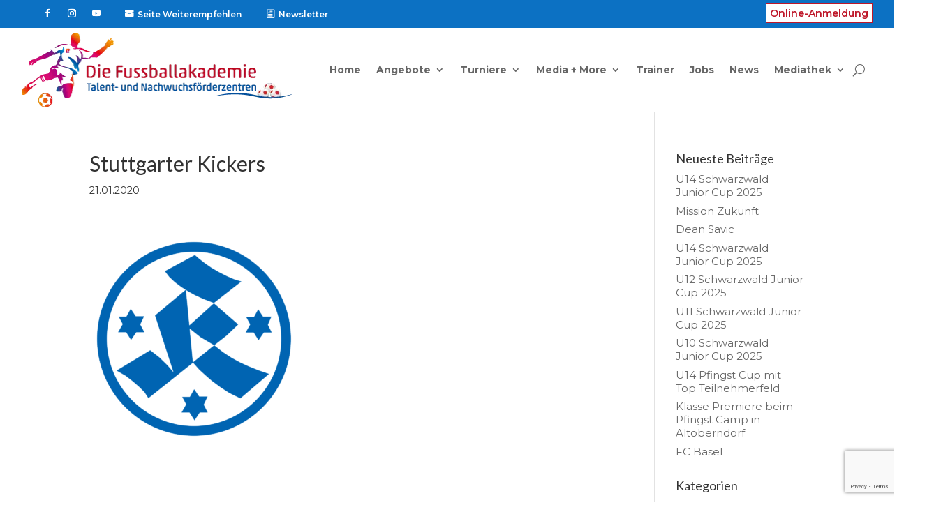

--- FILE ---
content_type: text/html; charset=utf-8
request_url: https://www.google.com/recaptcha/api2/anchor?ar=1&k=6LcqDS8pAAAAAOx4DNyYDM7trFmPCdpqfyCJGWOU&co=aHR0cHM6Ly9kaWUtZnVzc2JhbGxha2FkZW1pZS5kZTo0NDM.&hl=en&v=PoyoqOPhxBO7pBk68S4YbpHZ&size=invisible&anchor-ms=20000&execute-ms=30000&cb=thkzq77r0gvm
body_size: 49793
content:
<!DOCTYPE HTML><html dir="ltr" lang="en"><head><meta http-equiv="Content-Type" content="text/html; charset=UTF-8">
<meta http-equiv="X-UA-Compatible" content="IE=edge">
<title>reCAPTCHA</title>
<style type="text/css">
/* cyrillic-ext */
@font-face {
  font-family: 'Roboto';
  font-style: normal;
  font-weight: 400;
  font-stretch: 100%;
  src: url(//fonts.gstatic.com/s/roboto/v48/KFO7CnqEu92Fr1ME7kSn66aGLdTylUAMa3GUBHMdazTgWw.woff2) format('woff2');
  unicode-range: U+0460-052F, U+1C80-1C8A, U+20B4, U+2DE0-2DFF, U+A640-A69F, U+FE2E-FE2F;
}
/* cyrillic */
@font-face {
  font-family: 'Roboto';
  font-style: normal;
  font-weight: 400;
  font-stretch: 100%;
  src: url(//fonts.gstatic.com/s/roboto/v48/KFO7CnqEu92Fr1ME7kSn66aGLdTylUAMa3iUBHMdazTgWw.woff2) format('woff2');
  unicode-range: U+0301, U+0400-045F, U+0490-0491, U+04B0-04B1, U+2116;
}
/* greek-ext */
@font-face {
  font-family: 'Roboto';
  font-style: normal;
  font-weight: 400;
  font-stretch: 100%;
  src: url(//fonts.gstatic.com/s/roboto/v48/KFO7CnqEu92Fr1ME7kSn66aGLdTylUAMa3CUBHMdazTgWw.woff2) format('woff2');
  unicode-range: U+1F00-1FFF;
}
/* greek */
@font-face {
  font-family: 'Roboto';
  font-style: normal;
  font-weight: 400;
  font-stretch: 100%;
  src: url(//fonts.gstatic.com/s/roboto/v48/KFO7CnqEu92Fr1ME7kSn66aGLdTylUAMa3-UBHMdazTgWw.woff2) format('woff2');
  unicode-range: U+0370-0377, U+037A-037F, U+0384-038A, U+038C, U+038E-03A1, U+03A3-03FF;
}
/* math */
@font-face {
  font-family: 'Roboto';
  font-style: normal;
  font-weight: 400;
  font-stretch: 100%;
  src: url(//fonts.gstatic.com/s/roboto/v48/KFO7CnqEu92Fr1ME7kSn66aGLdTylUAMawCUBHMdazTgWw.woff2) format('woff2');
  unicode-range: U+0302-0303, U+0305, U+0307-0308, U+0310, U+0312, U+0315, U+031A, U+0326-0327, U+032C, U+032F-0330, U+0332-0333, U+0338, U+033A, U+0346, U+034D, U+0391-03A1, U+03A3-03A9, U+03B1-03C9, U+03D1, U+03D5-03D6, U+03F0-03F1, U+03F4-03F5, U+2016-2017, U+2034-2038, U+203C, U+2040, U+2043, U+2047, U+2050, U+2057, U+205F, U+2070-2071, U+2074-208E, U+2090-209C, U+20D0-20DC, U+20E1, U+20E5-20EF, U+2100-2112, U+2114-2115, U+2117-2121, U+2123-214F, U+2190, U+2192, U+2194-21AE, U+21B0-21E5, U+21F1-21F2, U+21F4-2211, U+2213-2214, U+2216-22FF, U+2308-230B, U+2310, U+2319, U+231C-2321, U+2336-237A, U+237C, U+2395, U+239B-23B7, U+23D0, U+23DC-23E1, U+2474-2475, U+25AF, U+25B3, U+25B7, U+25BD, U+25C1, U+25CA, U+25CC, U+25FB, U+266D-266F, U+27C0-27FF, U+2900-2AFF, U+2B0E-2B11, U+2B30-2B4C, U+2BFE, U+3030, U+FF5B, U+FF5D, U+1D400-1D7FF, U+1EE00-1EEFF;
}
/* symbols */
@font-face {
  font-family: 'Roboto';
  font-style: normal;
  font-weight: 400;
  font-stretch: 100%;
  src: url(//fonts.gstatic.com/s/roboto/v48/KFO7CnqEu92Fr1ME7kSn66aGLdTylUAMaxKUBHMdazTgWw.woff2) format('woff2');
  unicode-range: U+0001-000C, U+000E-001F, U+007F-009F, U+20DD-20E0, U+20E2-20E4, U+2150-218F, U+2190, U+2192, U+2194-2199, U+21AF, U+21E6-21F0, U+21F3, U+2218-2219, U+2299, U+22C4-22C6, U+2300-243F, U+2440-244A, U+2460-24FF, U+25A0-27BF, U+2800-28FF, U+2921-2922, U+2981, U+29BF, U+29EB, U+2B00-2BFF, U+4DC0-4DFF, U+FFF9-FFFB, U+10140-1018E, U+10190-1019C, U+101A0, U+101D0-101FD, U+102E0-102FB, U+10E60-10E7E, U+1D2C0-1D2D3, U+1D2E0-1D37F, U+1F000-1F0FF, U+1F100-1F1AD, U+1F1E6-1F1FF, U+1F30D-1F30F, U+1F315, U+1F31C, U+1F31E, U+1F320-1F32C, U+1F336, U+1F378, U+1F37D, U+1F382, U+1F393-1F39F, U+1F3A7-1F3A8, U+1F3AC-1F3AF, U+1F3C2, U+1F3C4-1F3C6, U+1F3CA-1F3CE, U+1F3D4-1F3E0, U+1F3ED, U+1F3F1-1F3F3, U+1F3F5-1F3F7, U+1F408, U+1F415, U+1F41F, U+1F426, U+1F43F, U+1F441-1F442, U+1F444, U+1F446-1F449, U+1F44C-1F44E, U+1F453, U+1F46A, U+1F47D, U+1F4A3, U+1F4B0, U+1F4B3, U+1F4B9, U+1F4BB, U+1F4BF, U+1F4C8-1F4CB, U+1F4D6, U+1F4DA, U+1F4DF, U+1F4E3-1F4E6, U+1F4EA-1F4ED, U+1F4F7, U+1F4F9-1F4FB, U+1F4FD-1F4FE, U+1F503, U+1F507-1F50B, U+1F50D, U+1F512-1F513, U+1F53E-1F54A, U+1F54F-1F5FA, U+1F610, U+1F650-1F67F, U+1F687, U+1F68D, U+1F691, U+1F694, U+1F698, U+1F6AD, U+1F6B2, U+1F6B9-1F6BA, U+1F6BC, U+1F6C6-1F6CF, U+1F6D3-1F6D7, U+1F6E0-1F6EA, U+1F6F0-1F6F3, U+1F6F7-1F6FC, U+1F700-1F7FF, U+1F800-1F80B, U+1F810-1F847, U+1F850-1F859, U+1F860-1F887, U+1F890-1F8AD, U+1F8B0-1F8BB, U+1F8C0-1F8C1, U+1F900-1F90B, U+1F93B, U+1F946, U+1F984, U+1F996, U+1F9E9, U+1FA00-1FA6F, U+1FA70-1FA7C, U+1FA80-1FA89, U+1FA8F-1FAC6, U+1FACE-1FADC, U+1FADF-1FAE9, U+1FAF0-1FAF8, U+1FB00-1FBFF;
}
/* vietnamese */
@font-face {
  font-family: 'Roboto';
  font-style: normal;
  font-weight: 400;
  font-stretch: 100%;
  src: url(//fonts.gstatic.com/s/roboto/v48/KFO7CnqEu92Fr1ME7kSn66aGLdTylUAMa3OUBHMdazTgWw.woff2) format('woff2');
  unicode-range: U+0102-0103, U+0110-0111, U+0128-0129, U+0168-0169, U+01A0-01A1, U+01AF-01B0, U+0300-0301, U+0303-0304, U+0308-0309, U+0323, U+0329, U+1EA0-1EF9, U+20AB;
}
/* latin-ext */
@font-face {
  font-family: 'Roboto';
  font-style: normal;
  font-weight: 400;
  font-stretch: 100%;
  src: url(//fonts.gstatic.com/s/roboto/v48/KFO7CnqEu92Fr1ME7kSn66aGLdTylUAMa3KUBHMdazTgWw.woff2) format('woff2');
  unicode-range: U+0100-02BA, U+02BD-02C5, U+02C7-02CC, U+02CE-02D7, U+02DD-02FF, U+0304, U+0308, U+0329, U+1D00-1DBF, U+1E00-1E9F, U+1EF2-1EFF, U+2020, U+20A0-20AB, U+20AD-20C0, U+2113, U+2C60-2C7F, U+A720-A7FF;
}
/* latin */
@font-face {
  font-family: 'Roboto';
  font-style: normal;
  font-weight: 400;
  font-stretch: 100%;
  src: url(//fonts.gstatic.com/s/roboto/v48/KFO7CnqEu92Fr1ME7kSn66aGLdTylUAMa3yUBHMdazQ.woff2) format('woff2');
  unicode-range: U+0000-00FF, U+0131, U+0152-0153, U+02BB-02BC, U+02C6, U+02DA, U+02DC, U+0304, U+0308, U+0329, U+2000-206F, U+20AC, U+2122, U+2191, U+2193, U+2212, U+2215, U+FEFF, U+FFFD;
}
/* cyrillic-ext */
@font-face {
  font-family: 'Roboto';
  font-style: normal;
  font-weight: 500;
  font-stretch: 100%;
  src: url(//fonts.gstatic.com/s/roboto/v48/KFO7CnqEu92Fr1ME7kSn66aGLdTylUAMa3GUBHMdazTgWw.woff2) format('woff2');
  unicode-range: U+0460-052F, U+1C80-1C8A, U+20B4, U+2DE0-2DFF, U+A640-A69F, U+FE2E-FE2F;
}
/* cyrillic */
@font-face {
  font-family: 'Roboto';
  font-style: normal;
  font-weight: 500;
  font-stretch: 100%;
  src: url(//fonts.gstatic.com/s/roboto/v48/KFO7CnqEu92Fr1ME7kSn66aGLdTylUAMa3iUBHMdazTgWw.woff2) format('woff2');
  unicode-range: U+0301, U+0400-045F, U+0490-0491, U+04B0-04B1, U+2116;
}
/* greek-ext */
@font-face {
  font-family: 'Roboto';
  font-style: normal;
  font-weight: 500;
  font-stretch: 100%;
  src: url(//fonts.gstatic.com/s/roboto/v48/KFO7CnqEu92Fr1ME7kSn66aGLdTylUAMa3CUBHMdazTgWw.woff2) format('woff2');
  unicode-range: U+1F00-1FFF;
}
/* greek */
@font-face {
  font-family: 'Roboto';
  font-style: normal;
  font-weight: 500;
  font-stretch: 100%;
  src: url(//fonts.gstatic.com/s/roboto/v48/KFO7CnqEu92Fr1ME7kSn66aGLdTylUAMa3-UBHMdazTgWw.woff2) format('woff2');
  unicode-range: U+0370-0377, U+037A-037F, U+0384-038A, U+038C, U+038E-03A1, U+03A3-03FF;
}
/* math */
@font-face {
  font-family: 'Roboto';
  font-style: normal;
  font-weight: 500;
  font-stretch: 100%;
  src: url(//fonts.gstatic.com/s/roboto/v48/KFO7CnqEu92Fr1ME7kSn66aGLdTylUAMawCUBHMdazTgWw.woff2) format('woff2');
  unicode-range: U+0302-0303, U+0305, U+0307-0308, U+0310, U+0312, U+0315, U+031A, U+0326-0327, U+032C, U+032F-0330, U+0332-0333, U+0338, U+033A, U+0346, U+034D, U+0391-03A1, U+03A3-03A9, U+03B1-03C9, U+03D1, U+03D5-03D6, U+03F0-03F1, U+03F4-03F5, U+2016-2017, U+2034-2038, U+203C, U+2040, U+2043, U+2047, U+2050, U+2057, U+205F, U+2070-2071, U+2074-208E, U+2090-209C, U+20D0-20DC, U+20E1, U+20E5-20EF, U+2100-2112, U+2114-2115, U+2117-2121, U+2123-214F, U+2190, U+2192, U+2194-21AE, U+21B0-21E5, U+21F1-21F2, U+21F4-2211, U+2213-2214, U+2216-22FF, U+2308-230B, U+2310, U+2319, U+231C-2321, U+2336-237A, U+237C, U+2395, U+239B-23B7, U+23D0, U+23DC-23E1, U+2474-2475, U+25AF, U+25B3, U+25B7, U+25BD, U+25C1, U+25CA, U+25CC, U+25FB, U+266D-266F, U+27C0-27FF, U+2900-2AFF, U+2B0E-2B11, U+2B30-2B4C, U+2BFE, U+3030, U+FF5B, U+FF5D, U+1D400-1D7FF, U+1EE00-1EEFF;
}
/* symbols */
@font-face {
  font-family: 'Roboto';
  font-style: normal;
  font-weight: 500;
  font-stretch: 100%;
  src: url(//fonts.gstatic.com/s/roboto/v48/KFO7CnqEu92Fr1ME7kSn66aGLdTylUAMaxKUBHMdazTgWw.woff2) format('woff2');
  unicode-range: U+0001-000C, U+000E-001F, U+007F-009F, U+20DD-20E0, U+20E2-20E4, U+2150-218F, U+2190, U+2192, U+2194-2199, U+21AF, U+21E6-21F0, U+21F3, U+2218-2219, U+2299, U+22C4-22C6, U+2300-243F, U+2440-244A, U+2460-24FF, U+25A0-27BF, U+2800-28FF, U+2921-2922, U+2981, U+29BF, U+29EB, U+2B00-2BFF, U+4DC0-4DFF, U+FFF9-FFFB, U+10140-1018E, U+10190-1019C, U+101A0, U+101D0-101FD, U+102E0-102FB, U+10E60-10E7E, U+1D2C0-1D2D3, U+1D2E0-1D37F, U+1F000-1F0FF, U+1F100-1F1AD, U+1F1E6-1F1FF, U+1F30D-1F30F, U+1F315, U+1F31C, U+1F31E, U+1F320-1F32C, U+1F336, U+1F378, U+1F37D, U+1F382, U+1F393-1F39F, U+1F3A7-1F3A8, U+1F3AC-1F3AF, U+1F3C2, U+1F3C4-1F3C6, U+1F3CA-1F3CE, U+1F3D4-1F3E0, U+1F3ED, U+1F3F1-1F3F3, U+1F3F5-1F3F7, U+1F408, U+1F415, U+1F41F, U+1F426, U+1F43F, U+1F441-1F442, U+1F444, U+1F446-1F449, U+1F44C-1F44E, U+1F453, U+1F46A, U+1F47D, U+1F4A3, U+1F4B0, U+1F4B3, U+1F4B9, U+1F4BB, U+1F4BF, U+1F4C8-1F4CB, U+1F4D6, U+1F4DA, U+1F4DF, U+1F4E3-1F4E6, U+1F4EA-1F4ED, U+1F4F7, U+1F4F9-1F4FB, U+1F4FD-1F4FE, U+1F503, U+1F507-1F50B, U+1F50D, U+1F512-1F513, U+1F53E-1F54A, U+1F54F-1F5FA, U+1F610, U+1F650-1F67F, U+1F687, U+1F68D, U+1F691, U+1F694, U+1F698, U+1F6AD, U+1F6B2, U+1F6B9-1F6BA, U+1F6BC, U+1F6C6-1F6CF, U+1F6D3-1F6D7, U+1F6E0-1F6EA, U+1F6F0-1F6F3, U+1F6F7-1F6FC, U+1F700-1F7FF, U+1F800-1F80B, U+1F810-1F847, U+1F850-1F859, U+1F860-1F887, U+1F890-1F8AD, U+1F8B0-1F8BB, U+1F8C0-1F8C1, U+1F900-1F90B, U+1F93B, U+1F946, U+1F984, U+1F996, U+1F9E9, U+1FA00-1FA6F, U+1FA70-1FA7C, U+1FA80-1FA89, U+1FA8F-1FAC6, U+1FACE-1FADC, U+1FADF-1FAE9, U+1FAF0-1FAF8, U+1FB00-1FBFF;
}
/* vietnamese */
@font-face {
  font-family: 'Roboto';
  font-style: normal;
  font-weight: 500;
  font-stretch: 100%;
  src: url(//fonts.gstatic.com/s/roboto/v48/KFO7CnqEu92Fr1ME7kSn66aGLdTylUAMa3OUBHMdazTgWw.woff2) format('woff2');
  unicode-range: U+0102-0103, U+0110-0111, U+0128-0129, U+0168-0169, U+01A0-01A1, U+01AF-01B0, U+0300-0301, U+0303-0304, U+0308-0309, U+0323, U+0329, U+1EA0-1EF9, U+20AB;
}
/* latin-ext */
@font-face {
  font-family: 'Roboto';
  font-style: normal;
  font-weight: 500;
  font-stretch: 100%;
  src: url(//fonts.gstatic.com/s/roboto/v48/KFO7CnqEu92Fr1ME7kSn66aGLdTylUAMa3KUBHMdazTgWw.woff2) format('woff2');
  unicode-range: U+0100-02BA, U+02BD-02C5, U+02C7-02CC, U+02CE-02D7, U+02DD-02FF, U+0304, U+0308, U+0329, U+1D00-1DBF, U+1E00-1E9F, U+1EF2-1EFF, U+2020, U+20A0-20AB, U+20AD-20C0, U+2113, U+2C60-2C7F, U+A720-A7FF;
}
/* latin */
@font-face {
  font-family: 'Roboto';
  font-style: normal;
  font-weight: 500;
  font-stretch: 100%;
  src: url(//fonts.gstatic.com/s/roboto/v48/KFO7CnqEu92Fr1ME7kSn66aGLdTylUAMa3yUBHMdazQ.woff2) format('woff2');
  unicode-range: U+0000-00FF, U+0131, U+0152-0153, U+02BB-02BC, U+02C6, U+02DA, U+02DC, U+0304, U+0308, U+0329, U+2000-206F, U+20AC, U+2122, U+2191, U+2193, U+2212, U+2215, U+FEFF, U+FFFD;
}
/* cyrillic-ext */
@font-face {
  font-family: 'Roboto';
  font-style: normal;
  font-weight: 900;
  font-stretch: 100%;
  src: url(//fonts.gstatic.com/s/roboto/v48/KFO7CnqEu92Fr1ME7kSn66aGLdTylUAMa3GUBHMdazTgWw.woff2) format('woff2');
  unicode-range: U+0460-052F, U+1C80-1C8A, U+20B4, U+2DE0-2DFF, U+A640-A69F, U+FE2E-FE2F;
}
/* cyrillic */
@font-face {
  font-family: 'Roboto';
  font-style: normal;
  font-weight: 900;
  font-stretch: 100%;
  src: url(//fonts.gstatic.com/s/roboto/v48/KFO7CnqEu92Fr1ME7kSn66aGLdTylUAMa3iUBHMdazTgWw.woff2) format('woff2');
  unicode-range: U+0301, U+0400-045F, U+0490-0491, U+04B0-04B1, U+2116;
}
/* greek-ext */
@font-face {
  font-family: 'Roboto';
  font-style: normal;
  font-weight: 900;
  font-stretch: 100%;
  src: url(//fonts.gstatic.com/s/roboto/v48/KFO7CnqEu92Fr1ME7kSn66aGLdTylUAMa3CUBHMdazTgWw.woff2) format('woff2');
  unicode-range: U+1F00-1FFF;
}
/* greek */
@font-face {
  font-family: 'Roboto';
  font-style: normal;
  font-weight: 900;
  font-stretch: 100%;
  src: url(//fonts.gstatic.com/s/roboto/v48/KFO7CnqEu92Fr1ME7kSn66aGLdTylUAMa3-UBHMdazTgWw.woff2) format('woff2');
  unicode-range: U+0370-0377, U+037A-037F, U+0384-038A, U+038C, U+038E-03A1, U+03A3-03FF;
}
/* math */
@font-face {
  font-family: 'Roboto';
  font-style: normal;
  font-weight: 900;
  font-stretch: 100%;
  src: url(//fonts.gstatic.com/s/roboto/v48/KFO7CnqEu92Fr1ME7kSn66aGLdTylUAMawCUBHMdazTgWw.woff2) format('woff2');
  unicode-range: U+0302-0303, U+0305, U+0307-0308, U+0310, U+0312, U+0315, U+031A, U+0326-0327, U+032C, U+032F-0330, U+0332-0333, U+0338, U+033A, U+0346, U+034D, U+0391-03A1, U+03A3-03A9, U+03B1-03C9, U+03D1, U+03D5-03D6, U+03F0-03F1, U+03F4-03F5, U+2016-2017, U+2034-2038, U+203C, U+2040, U+2043, U+2047, U+2050, U+2057, U+205F, U+2070-2071, U+2074-208E, U+2090-209C, U+20D0-20DC, U+20E1, U+20E5-20EF, U+2100-2112, U+2114-2115, U+2117-2121, U+2123-214F, U+2190, U+2192, U+2194-21AE, U+21B0-21E5, U+21F1-21F2, U+21F4-2211, U+2213-2214, U+2216-22FF, U+2308-230B, U+2310, U+2319, U+231C-2321, U+2336-237A, U+237C, U+2395, U+239B-23B7, U+23D0, U+23DC-23E1, U+2474-2475, U+25AF, U+25B3, U+25B7, U+25BD, U+25C1, U+25CA, U+25CC, U+25FB, U+266D-266F, U+27C0-27FF, U+2900-2AFF, U+2B0E-2B11, U+2B30-2B4C, U+2BFE, U+3030, U+FF5B, U+FF5D, U+1D400-1D7FF, U+1EE00-1EEFF;
}
/* symbols */
@font-face {
  font-family: 'Roboto';
  font-style: normal;
  font-weight: 900;
  font-stretch: 100%;
  src: url(//fonts.gstatic.com/s/roboto/v48/KFO7CnqEu92Fr1ME7kSn66aGLdTylUAMaxKUBHMdazTgWw.woff2) format('woff2');
  unicode-range: U+0001-000C, U+000E-001F, U+007F-009F, U+20DD-20E0, U+20E2-20E4, U+2150-218F, U+2190, U+2192, U+2194-2199, U+21AF, U+21E6-21F0, U+21F3, U+2218-2219, U+2299, U+22C4-22C6, U+2300-243F, U+2440-244A, U+2460-24FF, U+25A0-27BF, U+2800-28FF, U+2921-2922, U+2981, U+29BF, U+29EB, U+2B00-2BFF, U+4DC0-4DFF, U+FFF9-FFFB, U+10140-1018E, U+10190-1019C, U+101A0, U+101D0-101FD, U+102E0-102FB, U+10E60-10E7E, U+1D2C0-1D2D3, U+1D2E0-1D37F, U+1F000-1F0FF, U+1F100-1F1AD, U+1F1E6-1F1FF, U+1F30D-1F30F, U+1F315, U+1F31C, U+1F31E, U+1F320-1F32C, U+1F336, U+1F378, U+1F37D, U+1F382, U+1F393-1F39F, U+1F3A7-1F3A8, U+1F3AC-1F3AF, U+1F3C2, U+1F3C4-1F3C6, U+1F3CA-1F3CE, U+1F3D4-1F3E0, U+1F3ED, U+1F3F1-1F3F3, U+1F3F5-1F3F7, U+1F408, U+1F415, U+1F41F, U+1F426, U+1F43F, U+1F441-1F442, U+1F444, U+1F446-1F449, U+1F44C-1F44E, U+1F453, U+1F46A, U+1F47D, U+1F4A3, U+1F4B0, U+1F4B3, U+1F4B9, U+1F4BB, U+1F4BF, U+1F4C8-1F4CB, U+1F4D6, U+1F4DA, U+1F4DF, U+1F4E3-1F4E6, U+1F4EA-1F4ED, U+1F4F7, U+1F4F9-1F4FB, U+1F4FD-1F4FE, U+1F503, U+1F507-1F50B, U+1F50D, U+1F512-1F513, U+1F53E-1F54A, U+1F54F-1F5FA, U+1F610, U+1F650-1F67F, U+1F687, U+1F68D, U+1F691, U+1F694, U+1F698, U+1F6AD, U+1F6B2, U+1F6B9-1F6BA, U+1F6BC, U+1F6C6-1F6CF, U+1F6D3-1F6D7, U+1F6E0-1F6EA, U+1F6F0-1F6F3, U+1F6F7-1F6FC, U+1F700-1F7FF, U+1F800-1F80B, U+1F810-1F847, U+1F850-1F859, U+1F860-1F887, U+1F890-1F8AD, U+1F8B0-1F8BB, U+1F8C0-1F8C1, U+1F900-1F90B, U+1F93B, U+1F946, U+1F984, U+1F996, U+1F9E9, U+1FA00-1FA6F, U+1FA70-1FA7C, U+1FA80-1FA89, U+1FA8F-1FAC6, U+1FACE-1FADC, U+1FADF-1FAE9, U+1FAF0-1FAF8, U+1FB00-1FBFF;
}
/* vietnamese */
@font-face {
  font-family: 'Roboto';
  font-style: normal;
  font-weight: 900;
  font-stretch: 100%;
  src: url(//fonts.gstatic.com/s/roboto/v48/KFO7CnqEu92Fr1ME7kSn66aGLdTylUAMa3OUBHMdazTgWw.woff2) format('woff2');
  unicode-range: U+0102-0103, U+0110-0111, U+0128-0129, U+0168-0169, U+01A0-01A1, U+01AF-01B0, U+0300-0301, U+0303-0304, U+0308-0309, U+0323, U+0329, U+1EA0-1EF9, U+20AB;
}
/* latin-ext */
@font-face {
  font-family: 'Roboto';
  font-style: normal;
  font-weight: 900;
  font-stretch: 100%;
  src: url(//fonts.gstatic.com/s/roboto/v48/KFO7CnqEu92Fr1ME7kSn66aGLdTylUAMa3KUBHMdazTgWw.woff2) format('woff2');
  unicode-range: U+0100-02BA, U+02BD-02C5, U+02C7-02CC, U+02CE-02D7, U+02DD-02FF, U+0304, U+0308, U+0329, U+1D00-1DBF, U+1E00-1E9F, U+1EF2-1EFF, U+2020, U+20A0-20AB, U+20AD-20C0, U+2113, U+2C60-2C7F, U+A720-A7FF;
}
/* latin */
@font-face {
  font-family: 'Roboto';
  font-style: normal;
  font-weight: 900;
  font-stretch: 100%;
  src: url(//fonts.gstatic.com/s/roboto/v48/KFO7CnqEu92Fr1ME7kSn66aGLdTylUAMa3yUBHMdazQ.woff2) format('woff2');
  unicode-range: U+0000-00FF, U+0131, U+0152-0153, U+02BB-02BC, U+02C6, U+02DA, U+02DC, U+0304, U+0308, U+0329, U+2000-206F, U+20AC, U+2122, U+2191, U+2193, U+2212, U+2215, U+FEFF, U+FFFD;
}

</style>
<link rel="stylesheet" type="text/css" href="https://www.gstatic.com/recaptcha/releases/PoyoqOPhxBO7pBk68S4YbpHZ/styles__ltr.css">
<script nonce="XsNb7bTUgO0ek4H7W2THGA" type="text/javascript">window['__recaptcha_api'] = 'https://www.google.com/recaptcha/api2/';</script>
<script type="text/javascript" src="https://www.gstatic.com/recaptcha/releases/PoyoqOPhxBO7pBk68S4YbpHZ/recaptcha__en.js" nonce="XsNb7bTUgO0ek4H7W2THGA">
      
    </script></head>
<body><div id="rc-anchor-alert" class="rc-anchor-alert"></div>
<input type="hidden" id="recaptcha-token" value="[base64]">
<script type="text/javascript" nonce="XsNb7bTUgO0ek4H7W2THGA">
      recaptcha.anchor.Main.init("[\x22ainput\x22,[\x22bgdata\x22,\x22\x22,\[base64]/[base64]/MjU1Ong/[base64]/[base64]/[base64]/[base64]/[base64]/[base64]/[base64]/[base64]/[base64]/[base64]/[base64]/[base64]/[base64]/[base64]/[base64]\\u003d\x22,\[base64]\x22,\x22wr3Cl8KTDMKMw6HCmB/Di8OIZ8OZT1EOHigwJMKRwo7CqBwJw4XChknCoAbCuBt/woLDhcKCw6djCGstw7PClEHDnMK0DFw+w45Uf8KRw7QmwrJxw6nDlFHDgGtcw4UzwoMpw5XDj8O1woXDl8KOw6AnKcKCw6PCiz7DisO+bUPCtVDCn8O9ETjCg8K5alrCuMOtwp0JGjoWwqXDgnA7dcO9ScOSwojCvyPCmcKcc8Oywp/DviNnCTjCsxvDqMK0wqdCwqjCgsOqwqLDvzfDmMKcw5TChgQ3wq3CnSHDk8KHMAkNCRPDu8OMdgXDisKTwrclw4nCjkoqw4Rsw67CsSXCosO2w5HCrMOVEMOuL8OzJMOmJcKFw4tsSMOvw4rDo0V7X8O7McKdaMOHDcOTDTrCpMKmwrECXgbCgR/Dr8ORw4PCpgMTwq1swpfDmhbCv0JGwrTDkMKqw6rDkH5Sw6tPL8K6L8ODwqFLTMKcDVUfw5vCpzjDisKKwrIAM8KoEzUkwoYRwroTCx/DlDMQw6sTw5RHw5rCm23CqH5Gw4nDhDskFnrCrl9QwqTCi0jDumPDk8K7WGY4w7DCnQ7DqQHDv8Kkw4fCnMKGw7plwolCFQLDrX1tw7PCssKzBMKywoXCgMKpwok0H8OIJsKewrZKw6MlSxcPeAnDnsOKw5fDownCq17DqETDoXw8UG4adw/Ci8KPdUwBw6vCvsKowrV7O8OnwpRHViTChVcyw5nClcO1w6DDrFo7fR/CsmNlwrkxH8OcwpHCqCvDjsOcw5UvwqQcw61Dw4wOwovDhsOjw7XCn8OCM8Kuw7B1w5fCtioQb8OzDMK1w6LDpMKEwr3DgsKFXcKjw67CryFmwqNvwqt5Zh/Dl1zDhBVoeC0Gw6p1J8O3FcKGw6lGMMKlL8ObQwQNw77Cn8K/w4fDgG/Dsg/[base64]/DgxPCscOKwrbCvCtFPcKNJMOcwpjDg3rCnkLCqcKWIEgLw5VIC2PDu8OPSsOtw73Dh1LCtsKqw7w8T2dkw5zCjcOLwqcjw5XDnXXDmCfDo3kpw6bDosKQw4/DhMKiw77CuSADw4UvaMK8KnTCsR3DpFQLwqQqOHU8GsKswpl2AEsQWVTCsA3CjsK2J8KSZGDCsjARw4Faw6TCoE9Tw5IzZwfCi8KVwodow7XCqsO0fVQtwojDssKKw5NONsO2w4dkw4DDqMOowqY4w5Rxw5zCmsOfTCvDkhDCvMOKf0lwwrVXJk/DmMKqI8Krw7Nlw5t4w7HDj8KTw7BwwrfCq8Onw4PCkUNBXRXCjcKywrXDtERZw7JpwrfCm3NkwrvCnVHCvcKSw4ZGw77Di8OGwrwKVMOqKcO1wqXDjsKIwoEwfW8yw7t2w4DCogjCogQFeyoEDHrCmcKyVsO/[base64]/[base64]/DvXzChcOqw5twwqnCoyIDJHrClMO5wqZVAEAxw78iw6o1FMOKw6rCn19Pw7RDCFHCqMKgw7kVw4TDn8KZTcKDSihbJTZ+S8KJwo7CicKzYQ1iw6Ivw5fDrcOsw7Icw7fDqgEZw7DCsn/[base64]/DsDDCiCB6wqfDrcKqwoHClMO3woEWb8OFSsO2HsK+O0HCisK5ARlLwqHDs19OwpI2ICEvHkImw63CoMO8wpTDgsK7wpZsw5M0SR85w5t9T0/DiMOzw7jDucONw6DDvg/CrRxsw7DCrcOjGMOLZC3DnlXDhm/CnMK5XQYiSW7ComPDhcKDwqFBZw1dw77DgBoaT1jCqlrDvg8WTD/[base64]/DinrCv2LDssOWw7UZb37Cigxmw6HCslzDssKOasKHIMK0eD3CnMKVUHDDnFM0ScOtTcOQw5UEw699HQR/w41Fw7I8TMOvIsKGwol8SsOow7vCoMK/CQdEwqRNw4nDq2lbwo3DqMK2NQLDm8K+w6I7O8OVOMK+wojCj8O6H8ORDwB9wo06AsO+ZMKow77DhQEnwqBAADVlwp7CsMOEDsOUw4Ekw6TDj8Kuw5zCuyYBKsKicsOXGDPDmHTCscOIwq/Dg8K6w6rDlcOnAGNCwrYnbytoZsO8diDCvcOZTsKyQMKrw7HCrmDDpTg0w5xQw4pbw6bDmWpCHMO+woXDlm1qw5V1NcKqwr7CiMOUw4hxTcKgACczwqPCo8KTAMK5LcKuZsKcwocqw77DjHoNw7ZNJBcbw6LDs8KtwqbCm1lWe8OSw7/DvcKiU8OUE8OUegc5w79rw5/[base64]/w7zDu8OkesKuPsKDF2bDoMKCw5k3VsKDDzhtCMK1EsOlTiTDnXbDi8OPwo3DpcORb8OewpzDkMKaw6jCiVQ2wqUmw7cRJS49fBh3wpbDiHDDgWfChw7CvDLDr3jCryDDisORw5AjCkjDm0JkGsK8wrcEwpTDu8KXwpI/w6k3GsOYI8KuwpBeCcKawrrCqMKSw65gw4N/wqk8wpZWMsOawrRxOzrChnI1wo7DigHCl8OxwoVpL3XCrCRiw7lqwps/[base64]/[base64]/wrNnSFjCssK8eMKcQsKAL3dowqRtw6xjZsOywprCoMOOwqFmNMKzQBgow4kdw6TCilzDjsOAw74YwrrCt8KjLcKkXMKPdzYNwpN/[base64]/SizCoMKDEsKDwrQtP0ELB8K3w7tZZ8O1ZsOpFMKnw4jDkcO0wotzVcOwHnnCjx7DvRLCqmjCnRQfwpM1GnAAQ8O5wqzDj33Cg3AHw6LCgnzDk8OOW8KYwpV3wq3Du8K1w6gRwqjCusKjw5F4w7hLwo/DmsOwwpvCh3jDtyfCgMO0UQTCksK7JsOFwoPCmA/Dq8Kow4JVccKIw4sHNsKaRcO6wphLNsORw63DvcOIdg7Ci3DDuWESwqVUW0w9LBTDrl3Ci8O2HRFMw6Acw4N9w43DjcKCw7s8FcKIw4x/w6YHwpvCv03DjVLCs8K1w7DDul/CmcOPwpPCpSzCqMKzScK6NwvCuSnCglnCssKRGVZYw4jCq8Oew40fcwF4w5DDl1vCmsOaczrClsKFw7bCsMKAw6jCs8K9w6RLwr3CmHrDhRPChX7CrsKQMjjCkcKlFMO3E8OmK2g2w6/CtRjCgxUTw5rDkcOhwrF+bsO/[base64]/Ds2Q8w6FKRwk6LV9zfMKUwq7DtE3CtTvDssOew4w2woJqwp8BesKFYMOow6Z4WT4JaWnDu08dPsOUwoxtwpzCrsOjccK2woXChsOHwqDCkcO2AMKUwqpScMKZwo3Cu8O2wp/[base64]/DsMKuCMKhw6Bmw7Uvw4QOwr3DnXZ4GDRZDmttJk/Cm8OuSQMRP3TDgGjDjRfDosOmM0FgOkAPS8K5woLChnZiJBIUw4fCu8OGFsOBw7osTsK5PEQ9E1fChMKOLi/Chxd5UsKAw5fCmsK3VMKiNsOSMyXDhsObwpXDvAXDq257bMO+wr7Dt8O/wqMbw44FwobCs1PDj2trGMO6w5rDjsKMM0lMdsKwwrtbwqbDsgjCp8KBFRpPw74Fw6pAFsKYEV40P8O1D8OMw7zCmThhwrJcwoHDrGUXwqJ/w63DvMKDcsKOw73DshJAw6hXHTA/wq/DicKew7jDssK3a1LDgkfCt8KbIiIFLnPDq8KAPcO+fyhyJiYZCmHDlsOzGzkpJld6woTDuSzDrsKtw7NDw4bCmXw+wpU+wqlzRVrCtMOjB8O0woPCi8OdTsOgUMOsHRV6DyZmD21QwrHCoU3CjlkpZwjDusKgJE7Ds8KCaW/CpSkZZcKDZSDDgcKzwoTDsG8weMOQR8Oswp4JwofClMOeRhEVwqPCoMOgwoNwYh/CuMKGw6hhw7PCscOsIsO/[base64]/CicO0w5TDsA5XwrnDgMKvDMObw6vDrCHCkcOgw4/Ck8OmwrrDhcO1wp3DsXvDqsKtw5lWbhBlwpjCn8KTw7XDtgo7CBbCpnsccsK/NcK5w5XDlcKjwo55wo5kNsOxcgPCmhnDqnbDgcKvAcOtw7FNG8OLZMOqwprCn8OlNMOMaMOsw5DCgkY6LMKrbRTCmF/DtlzDuVMvw7UhAkzDh8KuwqXDj8KdIMKELMKuR8KoPcKjXloEwpUfexEvwobCm8OnFRfDlcO7MMOTwoEMwoEPRMKKwobDssKceMO5Ii/[base64]/KTrCsMK+bcKXw63CqcODwoM3LnTDgsO6w67Cu8KbecKWAVnCt3NswrFsw6TDlMKZwq7CvsOVQMKiw5kswqY/wonDvcKCeVQyXWlewptTw5gDwrbChMKnw5DDiCLDlm/[base64]/Cjw7Dl8Kow5wKwoB4w6vDp3zCtMOzwpXDqcOVIgANw5jCrFvDu8OEeTXDpcO/I8KrwonCohDCjsOHI8KqO23Dum9Rw6nDmsOLTcOOworCnsOxw7/DmxgLwoTCo28bwrFMwrUVwrrCjcO6BFzDg25oeQcBSzlvF8KAwqQVHsKxw69Cw5bCocOdMsKEw6hpDQkvw55tAxlDw6o6FsOEIQJuwrPDl8K7w6hvfMOFOMOOw7vCg8Oewppzw7DDmcO6DsK/wqXDgzzCnitMEcOBMDjCi3XCj3A/[base64]/[base64]/DncOHJhcqw5/CvMKkOExrw7TClybDrHHCssOWIMK3Zgoyw5zDoH7DtTbDszp7w6NMBsOlwo3Dm1ViwqV9woALGcO0woYFBjjDvBHDncKnw5R+EMKQw4Vhw4F+wqtJw7BRwpkYw43Cj8KxIVvCljhXw4kqw7vDj1/DinRSw7NCwohXw5oCwqPDowwNZcK8W8Oaw6/CicOUw6t5wq/Dt8ODwrXDkkEtwrUQw6nDiBrCmmrDn33CnnDCkcKww4bDnsOWZiJ3wrApwofDqU/CgMKIw6LDkj14M0PDhMOEbWxHLsOaZBgywo3DoTPCs8K8CTHCg8OzL8Oxw7zCkMOnw6/DvcKOwrPClmRYwr4ZDcKDw6A4wrFQwqzCslrDjsOzVgLCtsOMeVLCncOEN157CsKSa8KpwoHCmsOHw57Dt2MIBH7DrsKkwr1KwrPDtl7CosK8w4vDisOyw6kQw5LDvcKIaQTDkEJ4NCXDuAIAw41TFl3DpSnCjcKeawfDlsKswqY6dgt3C8OcK8K8w5/DucKawq/DqVsNYHTCosOGI8K5wqRRSnzCo8Kmw6jDpCUXBx3DnMO7ZMKkwpDCvHJYwqlmw5jDoMOCd8O2wp/[base64]/[base64]/DiMOEwoNfwolKBDZ0w6rDqRxMwpt0wpfDmhUqPR05w7sZwpHCg30Tw79qw6jDs3TDqsOeEcKpw7PDkcKPI8O9w64NRcKjwpYWwrY0w5zDi8OnIlIpwrvCtMOFwocJw4rCggrDkcKxKz7DoT9jw6HCkcK4w4Fcw4RDRcKfRzBQI05pF8KLBsKvwpdmcj/Cs8OIdlPDpcO2wpTDm8Kxw7MOaMKBLsOxIMOvcA4Yw7UsDA/DssKWwoIrw6AaRSQRwqLDpTbCnMOCw6VYwq13QcOeAMO8wrErwqZewoXDuivDrcKkMCBBwpjDtxnCnzPCm1zDnQzCqi3CuMO/woEHbsOrfUJROcKsVsKeABZ6KhjCowjDr8KWw7zCijVYwpwHVjocw5ILwpdyw7rDmT/CtQwaw4QIXTLCvsK5w6bDgsOPbQgGesKVLyQ8wqVmNMKze8O2VsKewp5Dw53Dn8K/w51+w4tVRMOVw7vDvnHCsyVYw6rDmMK6HcKyw7pLD1LDkxfCicOLDcOVG8K6MBjCgEo3McKaw6LCpsOZw4puw6/[base64]/CmcKicERQOsKoHsKlBcKcwpMWwqjCsQ5bHsKUJcKrCcKnH8OHUWPCiWrCoE/[base64]/Ds8OIw5HDkMOTd8O4w6E0FMO+GsOjwoPCvErCgT97HMKjw6Y/WV0SSmg8Z8KbT2TDscOJwogSw7JswpdkDhTDnAvCr8Olw6/[base64]/CngjCjg5bc37DjB95w4xfwqkUEDwrBnDCiMO/w7ZBYMOofg9/[base64]/CmsOMbMKnKW/[base64]/DgMOOIMOrBxELw6YnLnzCo8KjG8K+w612w7smw49HwozDkcKiw43DnFkxaizDicOKwrPDocKKwrrCt3NMw4oKw6/CqlrDnsOHIMK8w4DDo8KYXcKzSFt3VMOEw43CiVDDuMOLbcKfw6R/wqI9woPDi8K1w4vDpX3CrcKcNcKHwrXDusKVbcKcw6Izw7kXw693BcKpwoBKw6g5bwvCskDDoMOHXMOSw5jCsUjClyBkXirDjMOfw7DDmMOww7nDhcOQwp/DqgbChkscwrd+w5TCt8Kcwr7DoMKEwoLCkyXDhsOvEWZPNiNzw5LDmRLCl8OuX8O5AcK7w6rCkMOsDMK/w4bCgQvDjsO1R8OREEXDk2gHwoRRwplOR8O1woPCphIjwoNeFzczwoDClHTDjcK2W8O1wr/DqCUuSSDDhycWQUPDpnNewqY7ccOjwpNvSsK8wr4UwpcUCsK7RcKNw4fDocKrwrYTPGnDoG/[base64]/CcOeb0V2worDiSfCksOmw513wooAWsObwrFxw5h2wqzDpsO0wokaDXFRw5/DksKxWMKvfyrCsmhTw6zCg8KOw4YlIDhBw4XDmsO4Szh8w6vCucO6d8KqwrnDmFV+JmfCrcOcLMKCw6/DinvCjMO/wpvDisOGZGMic8KAwrR1w5nCgMK9w7vDujHDqMK3w7QfLMObwop4OsOEwohKdsOyG8KDw6giasKXPMKewpbDrXxiw7B6wr5ywrM9RMOtw58Tw6Aew61YwrnCtcO7wo5ZCC/[base64]/dcOzGwfDm1zDqH5qbcKuw6zDtsK9w4nDrCnDjcKmwo3DrHrCqRpCw5Muw6A1wpltwrTDjcKIw5LDmcOrw4M5TB8dMWLCnsO/[base64]/wo89DT/[base64]/AsK/dTrClsOFwpLDrz5rwoXDsMOaRgLDvsOlwo7ClxLCgMO3R0Zvw6gDBcKKw5I6w7LCoRrDhBZDJcOlwqV+JcOpfhXCtx5hwrTCl8OxOMKcwrTDhFXDvMOpCTrChhfDvsO4FMOIT8OFwq3CpcKFP8OswqXCqcOrw4fDhDXDkcOpAWFSUwzCjX56woZAwpwww6/CnH9eI8KLRMOpK8ORwpEyTcOJwrXCvsK1DTbDucKXw4AILcKWVmpBwpJMG8ObDDAuSB0Jw6siYxt4SMOVY8K2UMOZwqvDnMOvw7Uiw7gnVsO8wqxjaHsdwpzDj1IbFcOXS2QLwpvCpsKxwr84wpLDmMOxesKhwrvCuxnDjcOZd8OvwqjDrB/CrTHDncKYwqg/w5PCl3XCrcKODcKyFHfCkcO9EMK7KcK8w6IPw7oww541ZnjCh23CmzTCusO5F01NAjvCkEUEwrQ8SgbCoMK3TlgZK8KQw7Jrw5PCv1zDq8KLw4FDw53DgsOdwpV7A8O7woB4wq7Dm8O2dUDCvQrDk8Ojw7c7CQ/DnsKyZhfDh8KYE8KmWGMVfcKKwozCrcOsc1jCi8KEwr0SGnbCt8OQcQ7DqcKBCB/Do8OGw5NOwoPCmhHCigtywqgOMcOMw79Jwql7ccOnIn5SZ2c/DcOTSFlCK8OEw6xQYhHDkhzCnFAnDDQQw4HDqcO6b8KmwqI8BsKGw7UjaTnDiE7DpWYNw6tPw6PCp0HCnsK2w63DgCzCp1DCqAgbI8OlYcK4wo15dnnDosOwC8KMwoDCsh4uw4/DgcOtfjBiwpkvT8KgwoFQw5LCpHrDuXDCnU7DqCwEw7VyChbCr1XDo8K1w7pHbXbDqcOgbz4kwp7DgMKuw7/DjBVSR8OAw7daw6hAYMKUNsOeb8KPwrArM8OoBsKkYMOQwqDCqMKZTzcRcDJVJwtmwpdDwrDDosKCTsO2aBXDrMK5YHY+d8O5KsOOw5jCjsKwcRpww4/ClQrCgUPCncO7wqLDtzkYw7A/[base64]/[base64]/w5IYwpfCtSTCgjTCsktjSVEETMOEJsO7wovClhPDjBbDhMOEfkZyccKLAR8nw7dKQWphw7Uiw5XCvMOGw6DDq8OeDghMw4DDlcOkw65pFsK+Pw3CgcOiw6sawokRahLDtMODCyJwKwHDjQ/ClTYxw4UUwo8YJsOawoF+ZcONw7IBcMOTw7wUJHUSHCRHwqbCiiQQcVfCqnAVAMKRZh4vJGZUUwo/EsOvw5nCucKow4Bew5ogR8KWOsOmwqVwwpnDr8O6NSYICnrCnsOnwpkJc8O/wprDm21/w6LCpBTCqsKVVcKDwr13KHUZEDhrwpFKXBzDs8OResOjcsK8NcKxwq7DgMKbb15dST3ChsOOEi3ConrCnD4UwqgYDcODwr0Ew4LDrlgyw7nCvMOcw7AEEsKawp3CuGfDssK/w5t/[base64]/DhEDDssOHHsKTw5BCw487FsO9w55odMOlw5xcKT/DocKXZMOiw7vDkcO6wozChBDDtMOpw4sgX8OAVcOTPDHCgjPCu8KdFFbDkcKmJ8KIA2jDpsOSADdtw5TDnMK/KsOGJl7CkHzDnsOvwovChXcbJGF9wpYCwrgzw53CvF/Dg8KpwrDDmxwpABs0wrEvIDIVVhnCn8OTC8KUOGpsAzPDqcKBOkHDosKQcUbDicOePsKrwrwGwr4icirCuMKkwpHClcOiw4PDgsOKw4LClMOEwoHCsMOEZsKRbxLDoEDCk8KKZcOPwrMNewJjMw/DlCE8RmPCrhUGw5A2J3BdMMKewp/DhMKjwqjCmzTCtU/CpEgjSsKPfMOpwqJdNGfCiHFcw4ZSwqjCtSVywofCgiDDnVJQRC7DjTjDjiZUw7MDR8KLHcKiIhzDosOnw5vCv8K9wr7DqcOwIsK3QsO7woB7w5fDp8KZwpVZwpDCtsKVFFnCuhMXwqXDjhHCvUvCs8KwwqEewrnCvULCuC5qD8OSw5HCtsORJADCvMOFwpkvw4/CrhPCmsOFbsORwqjDnsK+wrE8GcOsCMKKw77DqBzClMOlwonCjGXDsxIwUcOIRMK6WcKaw4oYwpXDsg8ZRsOqwoPChnwlM8OswoTDpsOCBsK/w4fCnMOkw7d5IFsKwowDSsKdwpnCoB8aw6jDiBDClEHDiMK8w45Mb8K6wrURMT1Uwp7DoShrDm1VZ8KYAcOlXyLCs1nCllgkABoqw7fCvkIOMcKtKsOpLjDDik1RGMKPw65yYMK6w6ZkZMK/w7fClEgPAVdDMXgbF8K9wrfDhcKSTcOvw5xUw4rCigLCtRBCw4/ChnLCusKIwqY+w7LDkk3ClxFDwrskwrfDl3EywrIdw5HCr0XCmy9dAGB4dThvwoHCjsObDMOxfTsWQMO6woPDi8O5w63CtcKBwpcvIRfDsj8Bw64ObMOpwqTDrGzDq8K4w6Epw6/CgcK1eALCmMKmw5zDvmsMAm3ChsOLwqx8Pk9pRsO2w4rCvsOjE2Ezwo/CrcOJw4XCtcK3wq42AMKxTMKhw5k0w5DCuWRXZSBsPcOHFHrDtcO7f3l+w4PCt8KBwpRyKxHCoAzDnMOgOMOAShzCnTVsw4YjTiPDncOnVcKdAB52ZsKYCVldwrcRw6/CncOCVC/Cp3RMwr/[base64]/Dk8KRwq5HWcOgw48fFcOBw79uw79EZ8K6MWHDt2XCgMK/[base64]/b8KodEfDogLDt8K1wpJTFGErwqrComl2UMO0ScKMHsOZBhkyKMK6BzF1wrJ0wo9lasOFw6TCi8KgGsKiw4bDtjlsGnnDhG7Dn8KiYknDm8ObRylOOcOiwpw/[base64]/[base64]/DgcOyw5fCsBtZwrrDvmDCisKAwr57w5DDpkTCpQ0Xa1YjZgLCh8Krw6lbwq/DvFHCo8OOwoBHw5TDtsKRZsK7E8OAShjCi3N/w4vCvcKmw5LDnMOUGsKqICEMw7J2R0TClMKxwqF4w6rDvlvDhDPCp8ORcMOOw7Uhw7ALaFbChRzCmAF1KCzCi3XDtsKkNR/Dv38hw6bCs8OMw4rCkERBw4ZlDlPCrxhCw4zDo8OaA8KyTSQ3GhjCmXjCvsK8wqfCksOvwpfDvMO5wrVWw5PDpsOgbBYdwrhvwrfDoXnDvsOhw4lle8Orw7M9AMK1w71Nw5MLIn/DpMKPBcOzTMOcwrvDrsO1wrpxd04gw6LDhT1sZEHCqMOmExBpwpHDocK+wpUbS8OzC2NFFcKqDsOmwpTChcKxAMKTw5/DqMKtMcKNMsO3HwBAw7ZLaD8aW8OxKkNtVijCrsKlw5RVaHZXAcKiw4jCrQItC09+KcK6wobCg8OCw7jCgcOwVcOew5PDusOICmjDn8KCw6zCvcKswqZoUcO+w4bCqE/DqRLCoMO6w4bCginDpX1vW2ARwrI/cMOuecKAw4tswr8FwqzDlcOUw4E2w6fDnFwpw585ZMKkDxvDjRRaw4l6woh9RxTDtitlwrZObcKTwoAHLcKCwpIfw50ITsKoZS0BK8KHMsKeVn5xw4ZPb1TDjcOxNMOsw7zCog/CoT/CqcOVwonDtlRLNcOuw7PClcKQXcOawqggwpnDrsOLGcK3eMOPw4TDrcOfABMnwpYuKcKZOMKqwqrDv8KtH2VSEcKCMsO0w51Qw6nCv8KjG8O/fMKYOTbDiMK1wr4JasKJF2drG8O9wrpQwrckKsO7L8Oqw5tWwqoVwofDlMOSXnXDlMOkwo1LdznDn8O4LMOnWl/Cj2PCrMOgY1pjGsKAFMKgA3AILMOONcKWW8KwGsOZCg47HUUuZMOyOB0dTmDDokRJw5tFcSFLWMOVYSfCpFlzw5Bxw6ZxVHNNw6bCksOzQnJsw44Ow7hhw5bDlBTDo1vDk8KJeR3Dh2rCg8OgAsKlw40LTcKdAB/DnMKow5/Dm13Du3vDqn00wo/CvX7DhcORScOUVAFBESnCtcKUwoZ1w7dmw7Ftw5zDpcKxecKvccOdw7dPagByfsOUaXQYwoMFIk4nw4Mxwo11VykWFEB/w7/Du2LDo1fDusOlwpBkw4DCgyTDm8K+UiTDoB1zwp7DpGZ8Pi/CmFENw5/CpUQ8wpfDpsOUw5fCrSnCmR7CvSVBVhIRw63CiysDw5zCgMOhwp7DrVwjwqJaJCfCjBtkwpHDtcOgBCjCiMOyQDzChQXCtsOzwqfDosKIwrXCosOAbETDm8KmZzR3JsK8w7HChBsoaCkFccKRXMKYYGLDlVjCmsOOIH/CgsOybsOze8KxwpRaKsODOMOrNTdZFcKMwooXfFbDjsKhTMOqDsKmWGnDoMKLw5LCq8OlGkHDhxUTw6AZw6XDv8KWw4hQwrZ6w6jCjcOswp0dw6o7w7lfw63ChcKdw4/DjRbCvsKjIj/DkHvCvgLDvy7CkcObM8OVE8OIw6zCmsOGfjHDscOpwqMwbl3Co8OBSMKxeMOTOMO6Sk7CrRbCqCXDv35PAVIBIWB7w7dZw4bCqVnCnsKeTkh1HjnDlMOpw448w7wFfy7CrsKuwobDgcOHwq7CtTLDhcKOw7R4wqnCu8KNw6xVUi/DiMKAMcK9H8KcEsKgMcOwKMKIbjx3WzbCthfCtMOPRG7Cp8KEw6jDh8Oyw7bCpkDCqTw/wrrCvl0MAzfDtEZnw7bCnWbCiDwmb1XClQN/VsK8wr5lNXfCvMO+LsOlwqrCjMKjwpPCjcOFwqA/wrpVwovClXspABsxI8KLwo5zw5ZBwqEmwqDCrsKFHcKKPcOFW1x3dU8fwql6dcKcAsKCeMOGw5s3w78Lw7HDtjBwUcKvw7LDrMK6wosdwq7DpV/DrsOxG8KfRltsL0PCvsOqw5fDkcKKwpnCihbDm3I1wrEhWMKywprDoyjDrMK/MMKCfh7CkMOcWmNIwrnDrsKNG0jDnT8GwrTDj3sJAUxAN25nwrBjUD1Cw7fCjVZvUmDDnXbCvcO6woJKw5DDi8OPP8O7wpkewo3CiA0qwqPDkUXCmSNQw6tfw6ltT8KmVMOUe8OXwr8/w4/DonYqwqzCrTxpw7sNw49fecO1w4ImY8KHBcOuw4JwDsOFfHLChSbDkcK3w6grX8O7wrjDoSPDs8KbfsKjCMKBwpgNNRFrw71EwrbCpcOFwrV8w6kpLjIxeAvCisK/McKIw5/[base64]/CrQIUJFwKw60iwrHCmBxWJUXCg0HDs8OkwpXDmB/CjsOINj3CocK/SEjDucOlw4paSMKVw5DDgUvDs8Oxb8KFPsOvw4bDhGvCr8ORHcOXw4LDvjF9w7ZbbMO+wp3Dsn4BwrllwoPCjFXDv3wFw4HCjEvDqQMOM8KKETvCnF9YE8KWF0oYB8K5GMKYUA7CjAfDkMOCdkUcw5lEwrEUAcK6wrTDtsKLWSLChcO/w6oqw4kHwrh7VTDCo8OVwoo5wp/CtD7DuBHDosO5B8K3EhBETG9bw6LDmQM3w6PDmcKiwr/DgwNjOE/Cp8OZBcKTwrhHaD4JVMKyBcO2HD1lVivDpMOhTgNbwqZ6w6wUE8Kcw4LCqsO6FsO3w489RsOZwoHCml3DsRxPEVZyJcKrw6QTw492Z3Atw73Dv2rCrMOTBMO6cwXCuMKpw5cAw6kRVcOOMC/Dpl/CscKcwr5TWcO5YFUWwpvCjMKvw4Bfw5bDmcKoS8OPCwgVwqhbIG9/wrRzwqbCvl3DlAvCv8KXwr/DosK2XR7DocKka09Jw5bCpB8rwoQ0XCFiw4LDgsOFw4TDgMK4OMK8w6/CncOlfMOpSMOyPcOnwrU/bcOtb8OME8OSRXjDqXjCk0vCj8OWJBHCi8K/Zg7DrsO7GsKoUsKbAsKlwqHDgjTDhsOJwogQC8KjdMOcElcMZcOtw4XCncKWw4Uzwr/[base64]/w6zDsxrCocK3w7Z3w5DCp8Ovw7oPY2rCvQjChsKaw4ZlwqrDuELCucOkw5PDpnlmAsKwwpp2w5osw5xSZUPDsX1eSRvCmcKEw7nCvmVuwp4uw6wzwpPCtMOxVMKHHHzCgcOvw5jDnsKsI8KQd17DgzAcO8KwPSwbw4vDhk/[base64]/[base64]/DosKvwp7DiUJlPnHChsKxNMK4HsKawonCiGBLw4sxfgbDi3s/wpfCpgEZw67DlSfCsMOjYsKPw5kWw79ewpcBwpR0wpxdw5/CuT4FL8OwRcO0ICLCpmnCkBsdUiQ+wq4Tw60Zw6NYw6JQw4jCicKDd8KSwqHClTxcw78owrfCkjtuwrcAw6rDt8OZHBTCtw1BIcOVw5Bmw5Yww57CrVvDnMKEw7s/RX14wodxw452wpJyV1EYwqDDgsKYO8Obw6TCsV0RwoIEXj5QwpHCg8Kaw41Nw6XDgzIJw47DqVh+VcKXfcOVw6LCi0JCwrXCty4QAG/ChT8Dw74iw6bDshk9wrcvP1HCkcKtw5jCil/DpMO6wp4dZsKsd8KsSRciwobDvw/CncKwVCV1ZD8sSSzCnB4bQFwpw7g6UC8jfMKJwpF1wo/CncKMw7nDisOSGBs0wpfCvMKBPkBtwpDDpQEyUsKNW2N4a2nDrMKSw5vCmsOvTcO3KWYPwptaShXCg8O3ak3DvcKgBsKlcG7CicKLIwtdF8O6eUjCnsOLZMOOwp/[base64]/Cu1ZdKUIpFjh/O8OwCGNFeyRkKw/DoB7DgVlWw4bDrBcmEMO+w4I5wpzCtR7ChynDi8KtwrtHB04IYMOOVT7CrsOgHQ/[base64]/DqsO4HsOxw7PDo21Gw7jCnkgNwr1fw4U0w7Y/U8OnF8O3wrwLMsKewq0DUQ9Vwqd2EURRw5UUIcOnwqzDrTvDu8Kzwp/[base64]/Dm8O2w4xJwrzDksK7wqTDkcKRGcOSJCkUw7AyecKjTsOUQQcjw50ADRzDk2woL3MHw5DCisKnwpRawrLCkcOTUAXCpgjCuMKQU8OZw5/CgXDCq8OuE8OROsO3QVRUw605WcKQLcKMFMK5w57CuynDhMOEwpUEeMODZmfDvF4IwoNXaMONCwp9dcObwo5Vf17Ch0zCiF/[base64]/[base64]/DrsOHGSDCsh3DpcOoTsODUG9UYsKqTADCl8KASsKlw5ZpQsO4aWDCnCAwW8Kww6rDrE/DtcK8BiIqPhXCvx96w784TcKNw4bDvTF2wrA8wpPDhQ7CknzCpkTDjsKsw5pRfcKPHsKkw6xaw4TDvh3DgsKNw5nDqcOyLMKbGMOiAzEfwpDCnxfCpx/DoHJnw69yw4bCl8KSw5oBTcKTfsKIw7zCv8KEJcOzwr7CowbCjk/CuWbCjUF9w4VtJ8KJw7B+eVcqw6TDu1tmeD3Dgi7CtcO0bEArw7bCojjDumk3w5YEworCncOEwrFffsKjOsKyX8Oaw4YUwqvCgxYfKsKzKcK5w5XClsKwwr7DqMKtUMKhw4zCgsKQw6jChMKow4Axwq15aAdqP8K3w7/DqcOsTV5iT0ciw7N6P2XCscOcHMKEw53CgsOyw5HDvMOuQcOsARPDi8KyK8OWWQHCtcKLwphXw4vDnMOxw4rDjw3Dj1DDrcKVFjzDlQHDumtrw5LDocOFwrhrwqjCrsORBMKcwrzCm8Kcwqp/dMKjwp/DohbDg0rDkyLDnjvDnMOATMK/wqLDicOCw6fDrsO/w4HDp0vCrMOOG8O6WzTCtMOxDsKsw4kKAW5IK8OWW8KuSFJabhjDpMOFwobCmcO2w5olw507ZzHDsn/DjG7DmcOzwoTDhHM8w5VWeDYfw6zDqjzDkCB/BW/[base64]/DtsKkby3CksK0w6HDhmI6w7jDm0zDicO+wrbCg0TCow8qRnMMwpDDpWvCtXpOccO0woVjPx3DsUcXYMOIw7fDsEUiwrHDt8KJeBrCjE7DscKEb8OqfEfDnsOvNQosfjUNVmZzwp3CjjfDn2x7w43DsR/CmXAhBcKUwpnCh0/[base64]/[base64]/CtsO5HcOjF8OfBmbDuz7DhhXDjsOGw4rCpcKdw7sGbsOtw61eFwHDt3fDgmbCgmbDpAoza2rDj8ONwpPDnsKQwpzCuzlMSVTCrFZhTcKUw77CtcKhwqjDvAXDjTQJV2wuDHZpfnfDhFTCtcK9w4HCgMKMM8KJwoXDncKfQCfDvl/Di2zDscOPP8OnwqTDhMK5wqrDiMKJBx1vw6BQwoHDkwkkwrLDoMOmwpYLw5hLwpnCr8OZeSPCrFnDvsOFwpgew6EPRcK4w5rCkm3DlsObw77DvcOheB7DtcO1w7/DiiHCr8KYXnLCiXMCw73ChcONwp0xE8O4w6zCrTxow7U/w5PCm8OfZsOmOjbDi8O6aH/Dv18qwpnDpTBNwqosw6MvR2LDrm5Jwol0wosswodTwplhwqVEJmXCtmHCg8Krw5fCrcK/w6IEw6FBwr1+w4bChcOdDxw/w7J4wqANwq/DiDrDtMOtdMK7GwfCli9EWcO4dUl3RcK0wqjDmgXCqQoUw710wqnDl8KOwqomWsKRw4J6w6oABBoRw6t6IXxEwqzDqwvDqMOpFcOdOMOgAGoQegNwwpXCssOvw6c/Z8Kjw7EMw5lJwqLCusO7FXRfFGTDjMOgw5PDix/[base64]/CkGAHw5TDr2vDrEXCtcODL8O3UGQCN2DDs8KQw7MDGADCpsOQwqzDiMKHw4N8NMK1wrwVVMKaCsKHBMO3w6PDtcKDEHXCqR5/[base64]/DlyxNwpJew4/CkMOELcKWw44OccKhw53DimTCi2Z7YnpoBMOYTVzChcKsw6x6Wi/[base64]/ClMOvwoDDhynDhVULHsOxw7nDl8OwUDDCisK8CcOnw4IYKELDuX0Dw47Dj09Xw795w7QFwoTCv8Oow7rCuwYawp/DkDoIHsKTOQwnUMO0BExHwp81w4QDAmzDvEjCkMOmw7R/[base64]/TMK9AcKcA8K7I0NUw5l2wqLDrysnGhQEwqfCqsKVHDd7wp3DiW8fwpkGw4LCjA/DozrCpizDicOwDsKLw41iwoIBw7cCAcOVwqXCpmAdb8OTUFXDok/DgMOeIRjDsBt9T1xLS8KUMjcJwpRuwpzDhmhrw4fDvsKQw6DCrnY6BMKEw5bDlcO1wpVYwr9VVSRtTzDCpVrDoHDDoiHCl8KSG8O/wqLDqzfDpWMLw51oMMKgFQ/CssKow73DjsKUAMKtBi5ewqwjwrIsw640wplac8OdEhNmaBVnZMKNSFzCvMKAw4puwrfDqT5rw4c0woRTwpxKdElPPGQOIcO1WQbCvXXCu8OhWnNBwpzDmMO6w6k5wrTDiAsnERJzw4/DjcKdGMOUCsKVw7RBa0/[base64]/DsUzDk2DCpzrDvMOhEMO+DcKgwr7CpMO1D2U1w47CosO3CXlJwrvDgMOxwp/DtsODa8O/a3JUw6ktwoo/wq3Dv8OZwocDIUvCo8KGw6lzOysVwoV7GMKrXFXCphgPDHNqw7A1SMORR8OMw7FTw5NMK8KrXDVKwrl9wo3DosKrVnciwpLCn8KpwofDlMOYPVXDki8ow5rDsgEbe8OXSlFdTmHDnwDCrD5iw5gSAFwpwpZ2VcOpdD57w77DmxXDvMO1w6F2wo/DosO4wo/[base64]/CvmvDlTN9HSdRE8KOFMKDwrdRLT3Cj8K5w5TDs8OCIFPDjy3CksOYEcOSDzfCicK+w7BWw6c8w7TDrGoVwofCmBLCucK3wp5vHhFow7UpwpnDsMOPZGXDhhfCusKtTcO/[base64]/KcOwwpQQZMO+w5A4dU12OMOleMK1bETDhh1rwqlVw4fDn8K5woYcR8OQw5jCiMOKwprDsWjDo3kywozCmMK4w4fDnMOEYMK/woFhIHBTecOmw4jDoX4XZz7Cn8OWfUBZwqTDpTpQwophFMKMMcKpO8OHFAtUEsO9w5Y\\u003d\x22],null,[\x22conf\x22,null,\x226LcqDS8pAAAAAOx4DNyYDM7trFmPCdpqfyCJGWOU\x22,0,null,null,null,1,[21,125,63,73,95,87,41,43,42,83,102,105,109,121],[1017145,710],0,null,null,null,null,0,null,0,null,700,1,null,0,\[base64]/76lBhnEnQkZnOKMAhnM8xEZ\x22,0,0,null,null,1,null,0,0,null,null,null,0],\x22https://die-fussballakademie.de:443\x22,null,[3,1,1],null,null,null,1,3600,[\x22https://www.google.com/intl/en/policies/privacy/\x22,\x22https://www.google.com/intl/en/policies/terms/\x22],\x22767401dAB5HZNdRpOVEoouB2q0cBx9rMQQPp5fC2jEQ\\u003d\x22,1,0,null,1,1769046715789,0,0,[120,222,140],null,[11,37,155,55],\x22RC-IcwJ4PaVUeNNfw\x22,null,null,null,null,null,\x220dAFcWeA6XG2GZdpzvxPZ4l4_76lEkYC8Dp4y0bg0PRl6RneW97sbTtSy9nEqIfnWaJ274j_ge19Z4UWzXWVmGIO9Kfygk2JG0Jw\x22,1769129515738]");
    </script></body></html>